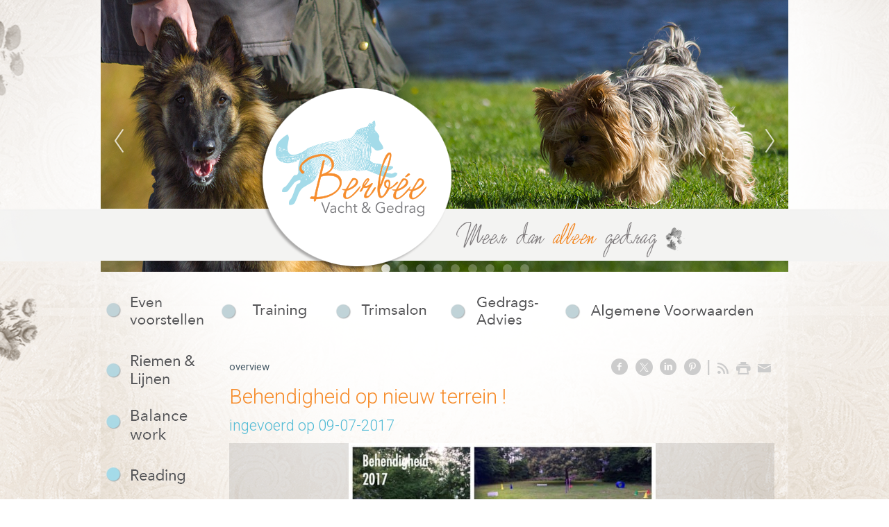

--- FILE ---
content_type: text/html; charset=utf-8
request_url: https://www.berbee.nu/nw-29253-7-3663276/nieuws/behendigheid_op_nieuw_terrein.html
body_size: 15673
content:
<!DOCTYPE html>
<!-- SoftwareCopyright © 2001-2025 by Ziber (www.ziber.nl) -->
<!-- This site courtesy of WEB12 -->



<html xmlns="http://www.w3.org/1999/xhtml" lang="nl-NL" class="no-js">
<head>
    
    <meta name="google-site-verification" content="BRuss4ZuS1cO_IwRoAOsXHtrNGdIRuLOPg7Yo9W9zj4"/>
<meta http-equiv="content-type" content="text/html; charset=UTF-8"/>
<meta name="keywords" content="Alkmaar, hond, hondengedrag, hondentrainer, hondengedragstherapeut, vervolgtrainingen, behendigheid, puppycursussen, sppd, gediplomeerde trainingen, hondenriemen, trimsalon, berbe&#233;, hondentraining, basistraining, gedragsadvies, hondentrimsalon, berbee, hondengedragsadvies"/>
<meta name="generator" content="ZIBER"/>
<meta name="ROBOTS" content="INDEX, FOLLOW, NOODP"/>
    <meta name="viewport" content="width=1140" />
    <meta name="msapplication-config" content="/browserconfig.xml" />
    <title>Behendigheid op nieuw terrein ! - Berbée Hondenvacht en gedrag</title>
    
    <script src="/bundles/site.js?v=4x1SOE2tX5IjtXzwgqit26jzV4Pb17K4hg9XAox0rkw1"></script>
<script src="/bundles/common.js?v=aXb9FDEuOrFVlZ4EpcR02zJkUuIJpJLP5M2kgnyWVtE1"></script>

    <script src="/bundles/validation.js?v=xbqr3YocTRZqxF4psr1-HjlKDU97n8C9YFntuxXW5wo1"></script>

    <style>
    .overlay {
        display: none;
        z-index: 10000;
        border: 15px solid #FFFFFF;
    }
    .overlay .close {
        background-image: url('/Assets/Images/close.png');
        position: absolute;
        right: -30px;
        top: -30px;
        cursor: pointer;
        height: 30px;
        width: 30px;
    }
    .overlay iframe { background-color: transparent; display: block;}
    #fancybox-content {
        border-color: #FFFFFF !important;
    }
</style>
<script>
    var Kzn = Kzn || {};
    
    (function () {
        "use strict";
        
        Kzn.Core = Kzn.Core || {};
        
        Kzn.Core.OwnerId = 29253;

        Kzn.Security = Kzn.Security || {};
        Kzn.Security.SecurityString = '';
        
        Kzn.Core.UrlParts = { 
            'News': 'nieuws',
            'Page': 'pagina',
            'Vacancy': 'vacature',
            'Photo': '',
            'Realestate': '',
            'BussinessRealestate': '',
            'Agenda': '',
            'Download': 'download',
            'Car': '',
            'Product': 'product',
            'Faq': '',
            'Menu': '',
            'Mailinglist': 'nieuwsbrief',
            'Form': '',
            'Company': 'bedrijven',
            'Poll': '',
            'CV' : ''
        };
    })();
</script><script type='text/javascript'>$(document).on('change', '.accept_privacy', function(){ var $this = $(this);var isChecked = $this.is(':checked');var privacyNr = $this.data('privacy-nr');if (isChecked) { $('.for_privacy_' + privacyNr).removeAttr('disabled');}else {$('.for_privacy_' + privacyNr).attr('disabled', 'disabled');};});</script>
    <link href="/bundles/common.css?v=juVM281tdFIxPijEOO68bnc4vk6_8ROSx8WI6sgzI-Q1" rel="stylesheet"/>

    <link rel="stylesheet" href="/styles/29253/13521/combined.css"/>
    
    
    <link rel="alternate" media="only screen and (max-width:640px)" href="https://m.berbee.nu/#!/news/3663276" />
    

    <style type="text/css">
        body {
            background-image: url('/content/29253/sites/dsg/design13521/layer_48762_41b2be5ff52b43f4af55cb579b3a373d.png');background-repeat: repeat;z-index: 0;background-position: center top;background-attachment: fixed;
            z-index: inherit;
        }
        /* Chrome centered background 1px issue */
        @media screen {
            body{ background-position: 49.99999% top !important; }
        }
        #site-wrapper {
            display: block;
            position: relative;
            min-height: 100%;
            height: 100%;
        }
        #section { 
            min-width:785px;margin-top:0px;padding:20px 20px 20px 20px;
        }

        .section-sidebar-wrapper #section{
            margin-bottom: -10000px;
            padding-bottom: 10020px;
        }

        .section-sidebar-wrapper #sideBar {
            margin-bottom: -10000px;
            padding-bottom: 10000px;
        }

        .sidebar-disableable #section {
            width: 785px;
        }        
        .section-wrapper {
            width: 825px;   
            overflow: hidden;
        }
        .sidebar-wrapper {
            width: 0px;
        }
        .section-sidebar-wrapper {
            width: 825px;
            overflow-y: hidden;
        }
        .section-sidebar-wrapper > div {
            float: left;
        }
        #website.sidebar-left .section-sidebar-wrapper  > div {
             float: right;
        }
        
        
        #website {
            position: relative;
            z-index: 10;
            min-height: 100%;
            height: 100%; /* Needed to stick the footer at the bottom */
        }
        .site-width {
            width: 990px;
        }
        #website, #footer-wrapper, #linkbuilding-wrapper, #disclaimer-wrapper, #copyright {
            margin: 0 auto;
        }
        #website-style {
            position: relative;
            background-repeat: no-repeat;z-index: 10;background-position: left top;top: 0px;
            
        }

        
        #website {
        
            min-height: 100%;
            height: auto !important;
            height: 100%;
            margin: 0 auto -30px;
        }
        #footer, #footer-push {
            min-height: 30px;
        }
        
        #footer {
            position: relative; /* For sticky footer */
        }
        #footer #footer-wrapper {
            -webkit-box-sizing: border-box;
            -moz-box-sizing: border-box;
            box-sizing: border-box;
        }
        #disclaimer-wrapper, #linkbuilding-wrapper {
            text-align: left
        }
        .design-layer {
            display: block;
            width: 100%;
            top: 0;
            bottom: 0;
            position: absolute;
        }

        .design-layer.fixed {
            position: fixed;
            top: 0;
            bottom: 0;
            left: 0;
            right: 0;
        }
        
        .video-or-color-wrapper {
            left: 50%;
            -ms-transform: translate(-50%);
            -webkit-transform: translate(-50%);
            transform: translate(-50%);
            overflow: hidden;
        }

        .video-or-color-wrapper iframe {
            position: absolute;
            top: 50%;
            left: 50%;
            -ms-transform: translate(-50%, -50%);
            -webkit-transform: translate(-50%, -50%);
            transform: translate(-50%, -50%);
            width: 100%;
            height: 100%;
        }

        .video-or-color-wrapper .video-or-color-overlay {
            position: absolute;
            top: 0;
            left: 0;
            right: 0;
            bottom: 0;
        }

        .segmentrow.lock.top {
            position: fixed;
            z-index: 1000;
            top: 0;
        }
        
        .segmentrow.lockfullwidth {
            background-color: ;
            background-image: Url("");
            background-position: top center;
            background-repeat:no-repeat;
            left: 0;
            margin: 0 auto;
            right: 0;
            width: 100%;
            position: fixed;
            z-index: 1000;
        }
        
        .segmentrow.lock > div, .segmentrow.lockfullwidth > div {
            margin: 0 auto;
        }

        #website-content .headerfullwidth .pos.variablePosition {
            position: fixed;
            left: 0;
            right: 0;
            width: 100%
        }
        #variableHeader .slick-slide, #variableHeader .singleimage {
            background-size: cover;
            background-repeat: no-repeat;
            background-position: center;
            width: 100%;
        }

        #variableHeader .singleimage {
            display: block;
        }

        .headerfullwidth #variableHeader .singleimage {
            min-width: 990px;
        }

		#cookiewall > div {
			width: 990px;
		}
    </style>
    <style>.segmentrow, .segmentcol-wrapper  { vertical-align: top; font-size: 0; }.pos { display: inline-block;  position: relative;}.segmentcol-wrapper  > div {display: inline-block; vertical-align: top;}.segmentcol-wrapper .segmentcol > div {display:block;}.pos > div { position: relative; }.pos .segment { display: block; }.pos0, .pos0 .segment { width: 990px; height: 408px;}
.pos1, .pos1 .segment { width: 165px; height: 85px;}.pos1 .segment {background-image: url('/content/29253/sites/dsg/design13521/1.png');background-size: 165px 85px;}.pos1:hover .segment {background-image: url('/content/29253/sites/dsg/design13521/1_0.png');background-size: 165px 85px;}
.pos2, .pos2 .segment { width: 165px; height: 85px;}.pos2 .segment {background-image: url('/content/29253/sites/dsg/design13521/2.png');background-size: 165px 85px;}.pos2:hover .segment {background-image: url('/content/29253/sites/dsg/design13521/2_0.png');background-size: 165px 85px;}
.pos3, .pos3 .segment { width: 165px; height: 85px;}.pos3 .segment {background-image: url('/content/29253/sites/dsg/design13521/3.png');background-size: 165px 85px;}.pos3:hover .segment {background-image: url('/content/29253/sites/dsg/design13521/3_0.png');background-size: 165px 85px;}
.pos4, .pos4 .segment { width: 165px; height: 85px;}.pos4 .segment {background-image: url('/content/29253/sites/dsg/design13521/4.png');background-size: 165px 85px;}.pos4:hover .segment {background-image: url('/content/29253/sites/dsg/design13521/4_0.png');background-size: 165px 85px;}
.pos5, .pos5 .segment { width: 327px; height: 85px;}.pos5 .segment {background-image: url('/content/29253/sites/dsg/design13521/5.png');background-size: 327px 85px;}.pos5:hover .segment {background-image: url('/content/29253/sites/dsg/design13521/5_0.png');background-size: 327px 85px;}
.pos6, .pos6 .segment { width: 3px; height: 85px;}.pos6 .segment {background-image: url('/content/29253/sites/dsg/design13521/6.png');background-size: 3px 85px;}.pos6:hover .segment {background-image: url('/content/29253/sites/dsg/design13521/6_0.png');background-size: 3px 85px;}
.pos7, .pos7 .segment { width: 165px; height: 82px;}.pos7 .segment {background-image: url('/content/29253/sites/dsg/design13521/7.png');background-size: 165px 82px;}.pos7:hover .segment {background-image: url('/content/29253/sites/dsg/design13521/7_0.png');background-size: 165px 82px;}
.pos8, .pos8 .segment { width: 165px; height: 76px;}.pos8 .segment {background-image: url('/content/29253/sites/dsg/design13521/8.png');background-size: 165px 76px;}.pos8:hover .segment {background-image: url('/content/29253/sites/dsg/design13521/8_0.png');background-size: 165px 76px;}
.pos9, .pos9 .segment { width: 165px; height: 75px;}.pos9 .segment {background-image: url('/content/29253/sites/dsg/design13521/9.png');background-size: 165px 75px;}.pos9:hover .segment {background-image: url('/content/29253/sites/dsg/design13521/9_0.png');background-size: 165px 75px;}
.pos10, .pos10 .segment { width: 165px; height: 76px;}.pos10 .segment {background-image: url('/content/29253/sites/dsg/design13521/10.png');background-size: 165px 76px;}.pos10:hover .segment {background-image: url('/content/29253/sites/dsg/design13521/10_0.png');background-size: 165px 76px;}
.pos11, .pos11 .segment { width: 165px; height: 78px;}.pos11 .segment {background-image: url('/content/29253/sites/dsg/design13521/11.png');background-size: 165px 78px;}.pos11:hover .segment {background-image: url('/content/29253/sites/dsg/design13521/11_0.png');background-size: 165px 78px;}
.pos12, .pos12 .segment { width: 165px; height: 71px;}.pos12 .segment {background-image: url('/content/29253/sites/dsg/design13521/12.png');background-size: 165px 71px;}.pos12:hover .segment {background-image: url('/content/29253/sites/dsg/design13521/12_0.png');background-size: 165px 71px;}
.pos13, .pos13 .segment { width: 165px; height: 163px;}.pos13 .segment {background-image: url('/content/29253/sites/dsg/design13521/13.png');background-size: 165px 163px;}.pos13:hover .segment {background-image: url('/content/29253/sites/dsg/design13521/13_0.png');background-size: 165px 163px;}
</style>
    
<style>

	.menu
	{
	    display: block;
		position: absolute;
		list-style-type: none;
		padding:0;
		z-index: 10;
	}
	.menu li{
		position: relative;
		background-position: top left;
		background-repeat: no-repeat;
	}
	.menu ul {
		left: 100%;
		top: -0px;
		position: absolute;
	}
	.menu li a {
		display: block;
	}
    .menu li a:hover {
        text-decoration: none !important;
    }
	.menu .subMenuOpener{
	    position: absolute;
	    right: 0;
	    top: 0;
		display:block;
        background: transparent;
		background-repeat:no-repeat;
		background-position:right;
	}
    .menu
    {
        list-style-type: none;
        margin: 0pt;
        border-style: solid;
        border-width: 0px;
        border-color: #F68D2D;
        font-family: 'Open Sans', 'Arial';
        font-size: 14px;
        white-space: nowrap;
    }
    .menu li
    {
        width: auto;
            padding-right: 30px;
        opacity: 1.00;
        background: transparent;
        background-repeat: repeat;
        background-color: rgba(255,255,255,0.85);
        height: 30px;
        text-align: left;
    }
    .menu li + li {
        border-top-width: 1px;
        border-top-style: solid;
        border-top-color: rgba(0,0,0,0.1);
    }
    .menu .subMenuOpener {
        width: 30px;
        height: 30px;
    }
    .menu > li:hover .subMenuOpener, .menu > li:active .subMenuOpener
    {
    }
    .menu > li:hover, .menu > li.active
    {
        opacity: 1;
        background-image: none;
        background-color: #52BBD5;
        height: 30px;
    }
    .menu li .sml
    {
        text-indent: 10px;
        line-height: 30px;
        white-space: nowrap;
        display: block;
        background:transparent;
        color: #F68D2D;
        font-weight: 700;
        font-style: normal;
        text-decoration: none;
        text-transform: none;
    }
    .menu > li:hover > .sml, .menu > li:active > .sml
    {
        color: #346673;
        font-weight: 400;
        font-style: normal;
        text-decoration: none;
        text-transform: none;
    }

</style>
<script type="text/javascript">
    (function () {
        Kzn.Core.addFonts(['Open Sans'])

        $(document).ready(function () {
            $('.dropdownmenu').submenus();
            Kzn.Core.initializeOverlays('.dropdownmenu');
        });
    })();
</script>
    
    <link rel="canonical" href="https://www.berbee.nu/nw-29253-7-3663276/nieuws/behendigheid_op_nieuw_terrein.html"/>
    

<meta property="og:type" content="article" />
<meta property="og:title" content="Behendigheid op nieuw terrein !" />
<meta property="og:description" content=" Behendigheid op nieuwe terrein van de scouting bij het Oosterhout park. Laatste les en mooi parcours kunnen de combinaties al afleggen. De focus ligt op samenwerking, grens van hond respecteren en vooral plezier! De wip blijft voor sommige honden nog beetje spannend (daar hebben we overigens goed &amp;hellip;" />
<meta property="og:url" content="https://www.berbee.nu/nw-29253-7-3663276/nieuws/behendigheid_op_nieuw_terrein.html" />

        <meta property="og:image" content="https://www.berbee.nu/content/29253/news/clnt/3663276_1_org.jpg?width=1600&amp;height=1200" />
        <meta property="og:image:width" content="1600" />
        <meta property="og:image:height" content="1200" />



    <link href="/Scripts/Plugins/fancybox/jquery.fancybox-1.3.4.css" rel="Stylesheet" type="text/css"/><link href="/styles/29253/13521/news.css" rel="Stylesheet" type="text/css"/>
    
    
</head>
<body>
    
    

    <div id="site-wrapper" data-template-id="40">
        <div data-parallax="True" class="design-layer" style="background-image: url(&#39;/content/29253/sites/dsg/design13521/layer_50132_a21069261c55459299d2c4f8e7e60b2a.png&#39;);background-repeat: repeat-y;z-index: 1;background-position: center top;"></div>
            <div data-parallax="False" class="design-layer" style="background-image: url(&#39;/content/29253/sites/dsg/design13521/layer_50133_0520bc195e3d43a383a1b4ee2eca0818.png&#39;);background-repeat: no-repeat;z-index: 2;background-position: center top;"></div>
            <div data-parallax="True" class="design-layer" style="background-image: url(&#39;/content/29253/sites/dsg/design13521/layer_50137_fe48e5cdc46440dba04f6caa160e564c.png&#39;);background-repeat: repeat-y;z-index: 3;background-position: center top;"></div>
            <div data-parallax="True" class="design-layer" style="background-image: url(&#39;/content/29253/sites/dsg/design13521/layer_50138_fa48d9b2d8114ad98b2a9926901c28d0.png&#39;);background-repeat: repeat-y;z-index: 4;background-position: center top;"></div>
            <div data-parallax="True" class="design-layer" style="background-image: url(&#39;/content/29253/sites/dsg/design13521/layer_50139_6f6202bc51cb407097e2589e993b292a.png&#39;);background-repeat: repeat-y;z-index: 5;background-position: center top;"></div>
            <div data-parallax="True" class="design-layer" style="background-image: url(&#39;/content/29253/sites/dsg/design13521/layer_50140_803c57bf6e2248dfbae6862cad54fb18.png&#39;);background-repeat: repeat-y;z-index: 6;background-position: center top;"></div>
            <div data-parallax="True" class="design-layer" style="background-image: url(&#39;/content/29253/sites/dsg/design13521/layer_50142_5137a77e4fda4883b2410deb15e93efa.png&#39;);background-repeat: repeat-y;z-index: 7;background-position: center top;"></div>
            <div data-parallax="True" class="design-layer" style="background-image: url(&#39;/content/29253/sites/dsg/design13521/layer_50143_b97e56e5207e4f67944048735588b332.png&#39;);background-repeat: repeat-y;z-index: 8;background-position: center top;"></div>
            

        <div id="website" class="site-width sidebar-off  ">
            <div id="website-content">
                <div id="website-style">
                    
    <div class="segmentrow"><div data-alt-file="/content/29253/sites/dsg/design13521/0_0.png" class="pos pos0 variablePosition"><div id="variableHeader" style="overflow:hidden;width:990px;height:408px"></div></div></div>
    <div class="segmentrow"><div data-alt-file="/content/29253/sites/dsg/design13521/1_0.png" class="pos pos1"><a href="/pg-29253-7-94949/pagina/dit_is_berbee.html"><span class="segment"></span></a></div><div data-alt-file="/content/29253/sites/dsg/design13521/2_0.png" class="pos pos2"><a href="/pg-29253-7-94950/pagina/training.html"><span class="segment"></span></a></div><div data-alt-file="/content/29253/sites/dsg/design13521/3_0.png" class="pos pos3"><a href="/pg-29253-7-94951/pagina/trimsalon.html"><span class="segment"></span></a></div><div data-alt-file="/content/29253/sites/dsg/design13521/4_0.png" class="pos pos4"><a href="/pg-29253-7-94952/pagina/gedrag.html"><span class="segment"></span></a></div><div data-alt-file="/content/29253/sites/dsg/design13521/5_0.png" class="pos pos5 dropdownmenu smbottom"><span class="segment"></span><ul id="menu_9969" class="menu depth0" style="display:none"><li><a href="/pg-29253-7-94970/pagina/av_trimsalon.html" class="sml">Trimsalon</a></li><li><a href="/pg-29253-7-94971/pagina/av_training.html" class="sml">Training</a></li><li><a href="/pg-29253-7-94975/pagina/av_klacht.html" class="sml">Klachtenprocedure</a></li></ul></div><div data-alt-file="/content/29253/sites/dsg/design13521/6_0.png" class="pos pos6"><span class="segment"></span></div></div>
    <div class="segmentcol-wrapper">
        <div class="segmentcol">
            <div data-alt-file="/content/29253/sites/dsg/design13521/7_0.png" class="pos pos7"><a href="/pg-29253-7-94953/pagina/riemenlijnen.html"><span class="segment"></span></a></div>
            <div data-alt-file="/content/29253/sites/dsg/design13521/8_0.png" class="pos pos8"><a href="/pg-29253-7-94955/pagina/balance_work.html"><span class="segment"></span></a></div>
            <div data-alt-file="/content/29253/sites/dsg/design13521/9_0.png" class="pos pos9 dropdownmenu smright"><a href="/pg-29253-7-94954/pagina/reading.html"><span class="segment"></span></a><ul id="menu_10029" class="menu depth0" style="display:none"><li><a href="/pg-29253-7-94954/pagina/reading.html" class="sml">Reading</a></li><li><a href="/pg-29253-7-95381/pagina/reacties.html" class="sml">Reacties</a></li></ul></div>
            <div data-alt-file="/content/29253/sites/dsg/design13521/10_0.png" class="pos pos10 dropdownmenu smright"><span class="segment"></span><ul id="menu_9968" class="menu depth0" style="display:none"><li><a href="/pg-29253-7-94973/pagina/lijnen_maken.html" class="sml">Speeltjes/ lijnen maken </a></li><li><a href="/pg-29253-7-94974/pagina/hondentaal.html" class="sml">Hondentaal </a></li></ul></div>
            <div data-alt-file="/content/29253/sites/dsg/design13521/11_0.png" class="pos pos11"><a href="/nw-29253-1/nieuws"><span class="segment"></span></a></div>
            <div data-alt-file="/content/29253/sites/dsg/design13521/12_0.png" class="pos pos12"><a href="/pg-29253-7-94991/pagina/shop.html"><span class="segment"></span></a></div>
            <div data-alt-file="/content/29253/sites/dsg/design13521/13_0.png" class="pos pos13"><a href="/pg-29253-7-94992/pagina/agenda.html"><span class="segment"></span></a></div>
            
        </div>
        <div class="section-wrapper">
            <div id="section" class="section">
                
    <div id="news-content" class="news bs-3 nw-section-text " itemscope itemtype="http://schema.org/NewsArticle">
        <link itemprop="mainEntityOfPage" href="/nw-29253-7-3663276/nieuws/behendigheid_op_nieuw_terrein.html"/>
        

    <div class='linksHeading'>
<div class="previousNext" style="text-align:left;"><a href="/nw-29253-1/nieuws/1">overview</a></div>
        <div class="buttons right"><a href="http://www.facebook.com/sharer/sharer.php?u=https%3a%2f%2fwww.berbee.nu%2fnw-29253-7-3663276%2fnieuws%2fbehendigheid_op_nieuw_terrein.html" target="_blank" class="icon-facebook"></a><a href="http://x.com/intent/post?text=Behendigheid+op+nieuw+terrein+!&amp;url=https%3a%2f%2fwww.berbee.nu%2fnw-29253-7-3663276%2fnieuws%2fbehendigheid_op_nieuw_terrein.html" target="_blank" class="icon-twitter"></a><a href="http://www.linkedin.com/shareArticle?mini=true&amp;url=https%3a%2f%2fwww.berbee.nu%2fnw-29253-7-3663276%2fnieuws%2fbehendigheid_op_nieuw_terrein.html" target="_blank" class="icon-linkedin"></a><a href="http://pinterest.com/pin/create/button/?media=https://www.berbee.nu/content/29253/news/clnt/3663276_1_org.jpg&amp;url=https%3a%2f%2fwww.berbee.nu%2fnw-29253-7-3663276%2fnieuws%2fbehendigheid_op_nieuw_terrein.html" target="_blank" class="icon-pinterest"></a><span class="separator"></span><a href="https://www.berbee.nu/feeds/?content=News&amp;method=rss" target="_blank" class="icon-rss"></a><a href="/nw-29253-6-3663276/nieuws/behendigheid_op_nieuw_terrein.html" rel="#overlay" data-pwidth="600" data-pheight="85%" class="icon-print"></a><a href="/News/News/Email/29253/3663276" rel="#overlay" data-pwidth="600" data-pheight="85%" class="icon-mail"></a></div>
        <div class='reset'>
        </div>
    </div>
    <h1 class='bs-1 nw-section-heading2 ' itemprop="headline">Behendigheid op nieuw terrein !</h1>
    <h2 class='bs-2 nw-section-heading3 ' itemprop="alternativeHeadline">ingevoerd op 09-07-2017</h2>
        <div id='largeMediaWrapper' class='bs-8-bg nw-section-photo-bg '>
            <div id='largeMedia' style='width: 785px; height: 442px;'>
                        <a href='/content/29253/news/clnt/3663276_1_org.jpg?width=1600&amp;height=1200&amp;mode=max' target='_blank' title='19866890_1555780504473204_1523286131_o'>
                            <div class="hasImage" style='width: 785px; height: 442px; background-image: url("/content/29253/news/clnt/3663276_1_org.jpg?maxwidth=785&amp;maxheight=442")'>
                                <img src='/content/29253/news/clnt/3663276_1_org.jpg?maxwidth=785&amp;maxheight=442'
                                     alt='19866890_1555780504473204_1523286131_o'
                                     title='19866890_1555780504473204_1523286131_o'
                                     itemprop="image"
                                     class="media image" />
                            </div>
                        </a>
            </div>
        </div>
    <div id='newsDates' class="bs-3 nw-section-publish-date ">
            <p>Published: <span class='date bs-3 nw-section-publish-date ' itemprop="datePublished">09-07-2017</span></p>
    </div>
    <div class='article' itemprop="articleBody">
        <p>Behendigheid op nieuwe terrein van de scouting bij het Oosterhout park. Laatste les en mooi parcours&nbsp;kunnen de combinaties&nbsp;al afleggen. De focus ligt op samenwerking, grens van hond respecteren en vooral plezier! De wip blijft voor sommige honden&nbsp;nog beetje spannend (daar hebben we overigens goed alternatief voor).</p><p>In het najaar wordt de behendigheid vervolgd!</p>
    </div> 
            <div itemprop="author" itemscope itemtype="http://schema.org/Person" style="display: none;">
                <meta itemprop="name" content="Lesly Oudshoorn"/>
            </div>
        <div itemprop="publisher" itemscope itemtype="http://schema.org/Organization" style="display: none;">
            <meta itemprop="name" content="Berb&#233;e Hondenvacht en gedrag" />
            <div itemprop="logo" itemscope itemtype="https://schema.org/ImageObject">
                <meta itemprop="url" content="/content/29253/company/clnt/logo.png" />
            </div>
        </div>
        <div id='newsRelated' class="bs-3 nw-section-part-text ">
        </div>
        <div id='newsTags' class="bs-3 nw-section-part-text ">
        </div>
    <div id='newsReaction' class="bs-3 nw-section-part-text "></div>
        <div id='newsOther' class="bs-3 nw-section-part-text ">

<div class='otherArticles'>
    <h3 class="bs-2 nw-section-part-titles ">More news</h3>
    <div class='hrLight'><hr /></div>
        <div class='other ellipsis'>
            <span class='date'>30-12-2023</span> - <a class="entry-unrelated bs-4 nw-section-part-link " href="/nw-29253-7-4359638/nieuws/tips_voor_een_prettige_jaarafsluiting_voor_jou_en_je_hond.html" title="Tips voor een prettige jaarafsluiting voor jou en je hond">Tips voor een prettige jaarafsluiting voor jou en je hond</a>
        </div>
        <div class='other ellipsis'>
            <span class='date'>17-12-2023</span> - <a class="entry-unrelated bs-4 nw-section-part-link " href="/nw-29253-7-4352746/nieuws/hoe_kun_je_jouw_hond_het_beste_begeleiden_tijdens_knallen_en_vuurwerk.html" title="Hoe kun je jouw hond het beste begeleiden tijdens knallen en vuurwerk?">Hoe kun je jouw hond het beste begeleiden tijdens knallen en vuurwerk?</a>
        </div>
        <div class='other ellipsis'>
            <span class='date'>07-07-2023</span> - <a class="entry-unrelated bs-4 nw-section-part-link " href="/nw-29253-7-4267080/nieuws/pfff_het_wordt_weer_warm_deze_blog_gaat_over_wat_je_beter_wel_en_niet_kunt_doen_met_en_voor_je_hond_op_warme_zomerdagen.html" title="Pfff het wordt weer warm... Deze blog gaat over wat je beter wel en niet kunt doen met en voor je hond op warme zomerdagen.">Pfff het wordt weer warm... Deze blog gaat over wat je beter wel en niet kunt doen met en voor je hond op warme zomerdagen.</a>
        </div>
        <div class='other ellipsis'>
            <span class='date'>01-11-2022</span> - <a class="entry-unrelated bs-4 nw-section-part-link " href="/nw-29253-7-4123494/nieuws/brrr_het_wordt_regenachtig_en_koud__handige_tips_voor_een_goede_vachtverzorging_van_jouw_hond_in_najaar_en_winter.html" title="Brrr.. Het wordt regenachtig en koud ! Handige tips voor een goede vachtverzorging van jouw hond in najaar en winter ">Brrr.. Het wordt regenachtig en koud ! Handige tips voor een goede vachtverzorging van jouw hond in najaar en winter </a>
        </div>
        <div class='other ellipsis'>
            <span class='date'>25-04-2019</span> - <a class="entry-unrelated bs-4 nw-section-part-link " href="/nw-29253-7-3718567/nieuws/start_nieuwe_groepstraining_balance_work.html" title="Start nieuwe groepstraining Balance work">Start nieuwe groepstraining Balance work</a>
        </div>
        <div class='other ellipsis'>
            <span class='date'>24-02-2019</span> - <a class="entry-unrelated bs-4 nw-section-part-link " href="/nw-29253-7-3711570/nieuws/nieuw_balance_work_voor_honden.html" title="Nieuw: Balance work voor honden">Nieuw: Balance work voor honden</a>
        </div>
        <div class='other ellipsis'>
            <span class='date'>24-02-2019</span> - <a class="entry-unrelated bs-4 nw-section-part-link " href="/nw-29253-7-3711568/nieuws/gediplomeerd_hondengedragstherapeut_en_puppycoach.html" title="Gediplomeerd hondengedragstherapeut en puppycoach">Gediplomeerd hondengedragstherapeut en puppycoach</a>
        </div>
        <div class='other ellipsis'>
            <span class='date'>27-12-2018</span> - <a class="entry-unrelated bs-4 nw-section-part-link " href="/nw-29253-7-3706556/nieuws/tips_voor_jouw_hond_tijdens_vuurwerk.html" title="Tips voor jouw hond tijdens vuurwerk">Tips voor jouw hond tijdens vuurwerk</a>
        </div>
        <div class='other ellipsis'>
            <span class='date'>18-02-2018</span> - <a class="entry-unrelated bs-4 nw-section-part-link " href="/nw-29253-7-3682182/nieuws/nieuwe_agenda_2018.html" title="Nieuwe agenda 2018 !">Nieuwe agenda 2018 !</a>
        </div>
        <div class='other ellipsis'>
            <span class='date'>29-01-2018</span> - <a class="entry-unrelated bs-4 nw-section-part-link " href="/nw-29253-7-3680520/nieuws/nieuw_ozontherapie_voor_gezonde_vacht_en_huid.html" title="Nieuw: Ozontherapie voor gezonde vacht en huid">Nieuw: Ozontherapie voor gezonde vacht en huid</a>
        </div>
        <div class='other ellipsis'>
            <span class='date'>24-07-2017</span> - <a class="entry-unrelated bs-4 nw-section-part-link " href="/nw-29253-7-3664521/nieuws/nieuwe_agenda_najaar_2017.html" title="Nieuwe agenda najaar 2017">Nieuwe agenda najaar 2017</a>
        </div>
        <div class='other ellipsis'>
            <span class='date'>09-07-2017</span> - <a class="entry-unrelated bs-4 nw-section-part-link " href="/nw-29253-7-3663275/nieuws/level_3_healing_touch_for_animals_behaald.html" title="Level 3 Healing touch for animals behaald !">Level 3 Healing touch for animals behaald !</a>
        </div>
        <div class='other ellipsis'>
            <span class='date'>06-04-2017</span> - <a class="entry-unrelated bs-4 nw-section-part-link " href="/nw-29253-7-3654329/nieuws/puppytraining_kleuterschool_voor_honden.html" title="Puppytraining: kleuterschool voor honden !">Puppytraining: kleuterschool voor honden !</a>
        </div>
        <div class='other ellipsis'>
            <span class='date'>27-12-2016</span> - <a class="entry-unrelated bs-4 nw-section-part-link " href="/nw-29253-7-3642378/nieuws/vuurwerk_en_hoe_uw_hond_te_ondersteunen.html" title="Vuurwerk en hoe uw hond te ondersteunen ?">Vuurwerk en hoe uw hond te ondersteunen ?</a>
        </div>
        <div class='other ellipsis'>
            <span class='date'>05-04-2016</span> - <a class="entry-unrelated bs-4 nw-section-part-link " href="/nw-29253-7-3617927/nieuws/start_nieuwe_trainingen__nog_enkele_plaatsen_vrij.html" title="Start nieuwe trainingen ! Nog enkele plaatsen vrij...">Start nieuwe trainingen ! Nog enkele plaatsen vrij...</a>
        </div>
        <div class='other ellipsis'>
            <span class='date'>02-02-2016</span> - <a class="entry-unrelated bs-4 nw-section-part-link " href="/nw-29253-7-3610551/nieuws/impressie_workshop_creatief_met_hondenlijnen_en_speeltjes.html" title="Impressie workshop &quot;creatief met hondenlijnen en speeltjes&quot;">Impressie workshop &quot;creatief met hondenlijnen en speeltjes&quot;</a>
        </div>
        <div class='other ellipsis'>
            <span class='date'>24-11-2015</span> - <a class="entry-unrelated bs-4 nw-section-part-link " href="/nw-29253-7-3602066/nieuws/nieuw___workshop_hondentaal.html" title="Nieuw !  Workshop Hondentaal">Nieuw !  Workshop Hondentaal</a>
        </div>
        <div class='other ellipsis'>
            <span class='date'>19-11-2015</span> - <a class="entry-unrelated bs-4 nw-section-part-link " href="/nw-29253-7-3601695/nieuws/samenwerking_met_prins_petfoods.html" title="Samenwerking met Prins Petfoods">Samenwerking met Prins Petfoods</a>
        </div>
        <div class='other ellipsis'>
            <span class='date'>22-10-2015</span> - <a class="entry-unrelated bs-4 nw-section-part-link " href="/nw-29253-7-3598983/nieuws/winnaar_fotowedstrijd_herfst.html" title="Winnaar fotowedstrijd Herfst ">Winnaar fotowedstrijd Herfst </a>
        </div>
        <div class='other ellipsis'>
            <span class='date'>08-10-2015</span> - <a class="entry-unrelated bs-4 nw-section-part-link " href="/nw-29253-7-3597619/nieuws/nieuwe_ontwerpen_lijnen_en_riemen_in_onze_shop.html" title="Nieuwe ontwerpen lijnen en riemen in onze shop !">Nieuwe ontwerpen lijnen en riemen in onze shop !</a>
        </div>
        <div class='other ellipsis'>
            <span class='date'>12-09-2015</span> - <a class="entry-unrelated bs-4 nw-section-part-link " href="/nw-29253-7-3595025/nieuws/impressie_puppyklas.html" title="Impressie puppyklas">Impressie puppyklas</a>
        </div>
</div>        </div>
<script type="text/javascript">try { Stats.track(29253,{"ids" : [3663276],"displayed" : "false","printed" : "false","clicked" : "true","emailed" : "false","reacted" : "false","type" : "news"}); } catch(e) { }</script>
    </div>

            </div>
        </div>
    </div>

    
    
                </div>
                <div id="footer-push"></div>
            </div>
            
        </div>

        

<div id="footer" class="section  " style="background-image: url(&#39;/content/29253/sites/dsg/design13521/layer_48761cf1db67bcce643f6949db0d30886d1f9.png&#39;);background-repeat: no-repeat;z-index: 11;background-position: center top;margin-top: 0px;">
<div id="footer-wrapper"><div id="footer-content" class="section site-width" style="margin:0pt auto;padding:20px 20px 20px 20px"><table class="section page-layout "><tr><td width='25%' style='padding-right:18px;'><h3>Neem contact op</h3><hr><p><div class="cw_reaction" id="reaction_1" data-posturl='/createsite/basis/reactiepop.asp?b_id=29253&sourceB_id=29253&type=base&ajaxrequest=true'  ><form name="rfForm_1" id="rfForm_1" method="post"><input type="text" name="name1" class="required section-s rffield input" value="" placeholder="Naam" /><input type='text' name="name2" size='50' value=''/><input type="email" name="email1" class="required section-s rffield input email" value="" placeholder="E-mail"/><input type="text" name="field1" class="section-s rffield input" value="" placeholder="Straat + huisnummer"/><input type="text" name="field2" class="section-s rffield input" value="" placeholder="Postcode"/><input type="text" name="field3" class="section-s rffield input" value="" placeholder="Woonplaats"/><input type="text" name="field4" class="section-s rffield input" value="" placeholder="Telefoon"/><textarea name="react" class="required section-s rffield input" placeholder="Reactie"></textarea><div class='privacy-wrapper input-like' ><input type='checkbox' value='1' class='accept_privacy' autocomplete='off' data-privacy-nr='0' id='accept_privacy_0' name='accept_privacy_0' ><label for='accept_privacy_0' class='checkbox-label'>Ik geef toestemming dat <b>Berbée Hondenvacht en gedrag</b> mijn gegevens verwerkt.</label><input type='hidden' name='privacynr' value='0'></div><input type='submit' class='sendform section-s button-component for_privacy_0' disabled='disabled' value='Verstuur'></form></div></p></td><td width='25%' style='padding-left:7px; padding-right:13px;'><h3>Locatie</h3><hr><p><div id="googlemaps_1" style='width: 100%; height: 160px;' class="googlemaps"  data-address='Klein Nieuwland 4 (zijde Kwerenpad)+1811 DA  ,+Alkmaar,+Nederland' data-lat='52.6276026113471' data-lng='4.74958765767212'></div><a href='http://maps.google.nl/maps?q=52.6276026113471,4.74958765767212(Klein+Nieuwland+4+zijde+Kwerenpad%2C1811+DA++%2CAlkmaar%2CNL)' target='_blank' title='Routeplanner'>Routeplanner</a></p><p>&nbsp;</p><p><b>Berbée Hondenvacht en gedrag</b></p><p>Klein Nieuwland 4 (zijde Kwerenpad)</p><p>1811 DA Alkmaar</p><p>&nbsp;</p><p>Tel.: 072-5280775</p><p>Geopend op afspraak</p><p><a href="mailto:marja@berbee.nu"  title='marja@berbee.nu'>marja@berbee.nu</a></p></td><td width='25%' style='padding-left:12px; padding-right:7px;'><h3>Nieuwsbrief</h3><hr><p></p></td><td width='25%' style='padding-left:18px;'><h3>Social media</h3><hr><p><span class="social_media_h"><a onclick="Kzn.Analytics.pushOp(['social', 'Facebook', 'page','https://www.facebook.com/Berbeevachtengedrag'])"  href='https://www.facebook.com/Berbeevachtengedrag' target='_blank'><img src='/content/29253/kzn/dsg/design13521/facebookLinkImage.png' alt='Facebook' title='Facebook'></a><a onclick="Kzn.Analytics.pushOp(['social', 'Twitter', 'page','https://www.youtube.com/channel/UCzhG9W1RdtP-SI8DLzhP9UA'])"  href='https://www.youtube.com/channel/UCzhG9W1RdtP-SI8DLzhP9UA' target='_blank'><img src='/content/29253/kzn/dsg/design13521/twitterLinkImage.png' alt='Twitter' title='Twitter'></a><a onclick="Kzn.Analytics.pushOp(['social', 'Linkedin', 'page','https://nl.linkedin.com/pub/marja-berbee/1b/8a6/345'])"  href='https://nl.linkedin.com/pub/marja-berbee/1b/8a6/345' target='_blank'><img src='/content/29253/kzn/dsg/design13521/linkedInLinkImage.png' alt='LinkedIn' title='LinkedIn'></a></span></p></td></tr></table></div></div>
    <!--Donut#[base64]#-->
<div id="disclaimer-wrapper">
    <div id="disclaimer-content" class="site-width" style="padding-left: 20px;  padding-right: 20px;">Copyright 2025 - Berb&#233;e Hondenvacht en gedrag</div>
</div>
<div id="linkbuilding-wrapper">
    <div id="linkbuilding-content" class="site-width" style="padding-left: 20px; padding-right: 20px;">
        <a href="https://gnap.ziber.eu" target="_blank" rel="nofollow">Inloggen</a>
        
        
            | <a target="_blank" href="https://www.zibersites.nl/webbly">Ziber Website</a>
        
                | Design by Loud Graphic Design &amp; Photography
            
    </div>
</div><!--EndDonut-->
</div>
    </div>
	
    
    <div class="overlay" id="overlay">
        <div id="overlayWrapper" class="overlayWrapper section"></div>
    </div>
    
    
    

<script type="text/javascript" src="/video/player7/jwplayer.js"></script>
   
<script type="text/javascript" src="/Scripts/News.js"></script>


    <script>
Kzn.FlashHeader.init('/FlashHeader/Images/29253/5947?width=990&height=408', 'fade', 3, true);</script>

    <script type="text/javascript">
        (function () {
            var startTop = $(window).scrollTop();
            window.scrollTo(0, 0);
            
            Kzn.Core.addFonts(['Roboto','']);

            function resizeLayers() {
                setTimeout(function () {
                    var $layers = $('.design-layer'),
                        $website = $('#website'),
                    siteHeight = $website.outerHeight();

                    $layers.css('height', siteHeight);
                }, 0);
            }
            //we could resize all the layers every x milliseconds, but that puts a lot of strain on the browser.
            $(window).load(function() {
                resizeLayers();
                fixFooterPush();
            });
            
            $(window).resize(resizeLayers);

            function fixFooterPush() {
                var footerHeight = $('#footer').outerHeight();
                var offset = $('#website-style').offset().top; //include the top margin if given

                $('#footer-push').css('height', footerHeight + offset);
                $('#website').css('margin-bottom', footerHeight * -1);
			}

            //sticky footer fix
            //we don't know the footer height up front, so fix it if it is loaded
            $(document).ready(function () {
                resizeLayers();
				fixFooterPush();

	            setPaddingForCookieWall();

                if (window.location.hash.length > 0) {
                    scrollTo(window.location.hash.replace('!', ''));
                } else {
                    window.scrollTo(0, startTop);
                };
                $('a[href^="#"]').on('click', function (e) {
                    if (!$(this).hasClass('noscroll')) {
                        e.preventDefault();
                        scrollTo(this.hash.replace('!', ''));
                    }
                });
			});

			function setPaddingForCookieWall() {
				var hasSideBar = false;

				if (hasSideBar) {
					if ($(".sidebar-left").length > 0) {
						$("#cookiewall .cookiewall-wrapper").css("padding-left", 20 + "px");
						$("#cookiewall .cookiewall-wrapper").css("padding-right", 20 + "px");
					} else {
						$("#cookiewall .cookiewall-wrapper").css("padding-left", 20 + "px");
						$("#cookiewall .cookiewall-wrapper").css("padding-right", 20 + "px");
					}

				}
			}

            var scrollTo = function (hash) {
                if (/^#[^&\?=]+$/.exec(hash)) {
                    var $target = $(hash);
                    if (!$target[0]) {
                        $target = $('a[name=' + hash.replace('#', '') + ']');
                    }
                    if ($target[0]) {
                        var lockedButtonRow = $(".segmentrow.lockfullwidth, .segmentrow.lock");
                        var topOffset = $target.offset().top;

                        if (lockedButtonRow.length) {
                            topOffset -= lockedButtonRow.outerHeight();
                        }
                        
                        $('html, body').stop().animate({
                            'scrollTop': topOffset
                        }, 1200, 'easeOutCubic', function () {
                            window.location.hash = hash.replace('#', '#!');
                        });
                    }
                }
            };

            $(window).on('hashchange', function () {
                scrollTo(window.location.hash.replace('!', ''));
			});

            var $fixedfw = [];
            var $fixed = [];
            if ($(".segmentrow.top").length==0) {
                $fixedfw = $(".segmentrow.lockfullwidth");
                $fixed = $(".segmentrow.lock");
            }

            var $header = $(".headerfullwidth .variablePosition");
            var $layers = $('.design-layer[data-parallax=True]');
            var isMob = isMobile();
            if (($layers.length && !isMob) || $fixedfw.length || $fixed.length || $header.length) {
                var htop = $header.length ? $header.offset().top : 0;
                var fwtop = $fixedfw.length ? $fixedfw.offset().top : 0;
                var top = $fixed.length ? $fixed.offset().top : 0;
                var $window = $(window);
                $window.scroll(function (e) {
                    var scrollTop = $window.scrollTop();
                    if ($fixedfw.length) {
                        var newTop = fwtop - scrollTop;
                        
                        if (newTop < 0) {
                            newTop = 0;
                        };
                        $fixedfw.css('top', newTop);
                    }
                    if ($fixed.length) {
                        var pos = top - scrollTop;
                        if (pos <= 0) {
                            if (!$fixed.hasClass("top")) {
                                $fixed.addClass("top");
                                $('.lockpseudo').show();
                            }
                        } else {
                            if ($fixed.hasClass("top")) {
                                $fixed.removeClass("top");
                                $('.lockpseudo').hide();
                            }
                        }
                    }
                    if ($header.length) {
                        var newhTop = htop - scrollTop;
                        $header.css('top', newhTop);
                    };
                    // Do not recalculate parallax elements if the client is mobile
                    if ($layers.length && !isMob) {
                        var j = $layers.length;

                        $layers.each(function(i, item) {
                            var $bgobj = $(item),
                                speed = j--,
                                yPos = -(scrollTop / speed);

                            $bgobj.css({
                                '-webkit-transform': 'translateY( ' + yPos + 'px)',
                                '-moz-transform': 'translateY( ' + yPos + 'px)',
                                'transform': 'translateY( ' + yPos + 'px)'
                            });
                        });
                    };
                });
            }
        })();
    </script>

    <script src='https://www.google.com/recaptcha/api.js?render=6LdwGYAUAAAAAG-lk_Hz0Q2Q89eideWzhvcO7BVd'></script><script type='text/javascript'>$(document).ready(function(){$('.cw_reaction form').each(function() { var $form = $(this);Kzn.Core.addRecaptcha($form.attr('id'), 'reaction_frm');$form.validate({rules : {'react' : {required: true},'name1' : {required : true, maxlength: '50'},'email1' : {required: true, email: true}},errorPlacement: $.noop});var $reaction = $form.parents('.cw_reaction');$reaction.css('overflow', 'hidden');$reaction.css('min-height', $reaction.outerHeight());$form.submit(function(e){e.preventDefault();if ($form.valid() && !$form.hasClass('lock')){$form.addClass('lock');/* track the event to GA */Kzn.Analytics.pushOp(['event', 'Formulier', 'Ingevuld', 'Basis reactie', 0]);$.post($reaction.data('posturl'),$form.serialize()).success(function(result){$reaction.html(result);}).error(function(){$('.rffield', $reaction).addClass('error');$form.removeClass('lock');})}});});});</script>
    
<script type="text/javascript">

                
        (function () {
            $.getScript(document.location.protocol + '//' + document.location.host + '/zaTracker/za.js', function (script) {
                try {
                    ZiberTracker.getTracker(document.location.protocol + '//' + document.location.host + '/zaTracker/track').trackPageView();
                } catch (e) {
                    if (typeof (console) !== 'undefined') {
                        console.error(e);
                    }
                }
            });
        })();
                
</script>




    
    <script src="/Scripts/Plugins/fancybox/jquery.fancybox-1.3.4.js" type="text/javascript"></script>
    <script>
    (function() {
        $.fn.photoStyle.defaults.type = 'fancybox';
        $.fn.photoStyle.defaults.useAnimation = true;
        $.fn.photoStyle.defaults.showOverlay = true;
        $.fn.photoStyle.defaults.overlayColor = '#333333';
        $.fn.photoStyle.defaults.overlayOpacity= '0.5';
        $.fn.photoStyle.defaults.padding= '15';
        $.fn.photoStyle.defaults.paddingColor= '#FFFFFF';
        $.fn.photoStyle.defaults.useGalleryIfAvailable = true;
        
        //setup jquery tools overlay
        if ($.tools.overlay) {
            $.tools.overlay.conf.mask = {
                color: $.fn.photoStyle.defaults.overlayColor,
                loadSpeed: 200,
                opacity: $.fn.photoStyle.defaults.overlayOpacity
            };
        }
    })();

    $(document).ready(function() {
        Kzn.Core.initializeOverlays('body');
    });
</script>

</body>
</html>


--- FILE ---
content_type: text/html; charset=utf-8
request_url: https://www.berbee.nu/FlashHeader/Images/29253/5947?width=990&height=408
body_size: 523
content:
<div style="position:relative;width:100%;height:408px"><a href="/pg-29253-7-93220/pagina/welkom.html" style="background-image:url('/content/29253/sites/dsg/design13521/flashheaders/5947_74f2449cdee4450f9f70ba2dcb2f48a7.png');height:408px"></a><a href="/pg-29253-7-93220/pagina/welkom.html" style="background-image:url('/content/29253/sites/dsg/design13521/flashheaders/5947_7d678648b80545f8b3655574b381e3d4.png');height:408px"></a><a href="/pg-29253-7-93220/pagina/welkom.html" style="background-image:url('/content/29253/sites/dsg/design13521/flashheaders/5947_2c883ae3e986464e9d6068fe3faa56fc.png');height:408px"></a><a href="/pg-29253-7-93220/pagina/welkom.html" style="background-image:url('/content/29253/sites/dsg/design13521/flashheaders/5947_d3c3727db252487fadbf811150b3f73b.png');height:408px"></a><a href="/pg-29253-7-93220/pagina/welkom.html" style="background-image:url('/content/29253/sites/dsg/design13521/flashheaders/5947_df1237dc4a784ae78603c87c07c0e3f4.png');height:408px"></a><a href="/pg-29253-7-93220/pagina/welkom.html" style="background-image:url('/content/29253/sites/dsg/design13521/flashheaders/5947_cf04d16a5aa74afe82f4186dfbb9de11.png');height:408px"></a><a href="/pg-29253-7-93220/pagina/welkom.html" style="background-image:url('/content/29253/sites/dsg/design13521/flashheaders/5947_051caffd54bb408a9155733a51ae53dd.png');height:408px"></a><a href="/pg-29253-7-93220/pagina/welkom.html" style="background-image:url('/content/29253/sites/dsg/design13521/flashheaders/5947_06e977db1c1a4bfe8fbe88e18fcf6da6.png');height:408px"></a><a href="/pg-29253-7-93220/pagina/welkom.html" style="background-image:url('/content/29253/sites/dsg/design13521/flashheaders/5947_f450f4681f774e1ea580c70d40733be7.png');height:408px"></a><a href="/pg-29253-7-93220/pagina/welkom.html" style="background-image:url('/content/29253/sites/dsg/design13521/flashheaders/5947_dd74e177d3dd4bec8fd7ea0142054a1b.png');height:408px"></a></div>

--- FILE ---
content_type: text/html; charset=utf-8
request_url: https://www.google.com/recaptcha/api2/anchor?ar=1&k=6LdwGYAUAAAAAG-lk_Hz0Q2Q89eideWzhvcO7BVd&co=aHR0cHM6Ly93d3cuYmVyYmVlLm51OjQ0Mw..&hl=en&v=TkacYOdEJbdB_JjX802TMer9&size=invisible&anchor-ms=20000&execute-ms=15000&cb=vqrval5qy19l
body_size: 45318
content:
<!DOCTYPE HTML><html dir="ltr" lang="en"><head><meta http-equiv="Content-Type" content="text/html; charset=UTF-8">
<meta http-equiv="X-UA-Compatible" content="IE=edge">
<title>reCAPTCHA</title>
<style type="text/css">
/* cyrillic-ext */
@font-face {
  font-family: 'Roboto';
  font-style: normal;
  font-weight: 400;
  src: url(//fonts.gstatic.com/s/roboto/v18/KFOmCnqEu92Fr1Mu72xKKTU1Kvnz.woff2) format('woff2');
  unicode-range: U+0460-052F, U+1C80-1C8A, U+20B4, U+2DE0-2DFF, U+A640-A69F, U+FE2E-FE2F;
}
/* cyrillic */
@font-face {
  font-family: 'Roboto';
  font-style: normal;
  font-weight: 400;
  src: url(//fonts.gstatic.com/s/roboto/v18/KFOmCnqEu92Fr1Mu5mxKKTU1Kvnz.woff2) format('woff2');
  unicode-range: U+0301, U+0400-045F, U+0490-0491, U+04B0-04B1, U+2116;
}
/* greek-ext */
@font-face {
  font-family: 'Roboto';
  font-style: normal;
  font-weight: 400;
  src: url(//fonts.gstatic.com/s/roboto/v18/KFOmCnqEu92Fr1Mu7mxKKTU1Kvnz.woff2) format('woff2');
  unicode-range: U+1F00-1FFF;
}
/* greek */
@font-face {
  font-family: 'Roboto';
  font-style: normal;
  font-weight: 400;
  src: url(//fonts.gstatic.com/s/roboto/v18/KFOmCnqEu92Fr1Mu4WxKKTU1Kvnz.woff2) format('woff2');
  unicode-range: U+0370-0377, U+037A-037F, U+0384-038A, U+038C, U+038E-03A1, U+03A3-03FF;
}
/* vietnamese */
@font-face {
  font-family: 'Roboto';
  font-style: normal;
  font-weight: 400;
  src: url(//fonts.gstatic.com/s/roboto/v18/KFOmCnqEu92Fr1Mu7WxKKTU1Kvnz.woff2) format('woff2');
  unicode-range: U+0102-0103, U+0110-0111, U+0128-0129, U+0168-0169, U+01A0-01A1, U+01AF-01B0, U+0300-0301, U+0303-0304, U+0308-0309, U+0323, U+0329, U+1EA0-1EF9, U+20AB;
}
/* latin-ext */
@font-face {
  font-family: 'Roboto';
  font-style: normal;
  font-weight: 400;
  src: url(//fonts.gstatic.com/s/roboto/v18/KFOmCnqEu92Fr1Mu7GxKKTU1Kvnz.woff2) format('woff2');
  unicode-range: U+0100-02BA, U+02BD-02C5, U+02C7-02CC, U+02CE-02D7, U+02DD-02FF, U+0304, U+0308, U+0329, U+1D00-1DBF, U+1E00-1E9F, U+1EF2-1EFF, U+2020, U+20A0-20AB, U+20AD-20C0, U+2113, U+2C60-2C7F, U+A720-A7FF;
}
/* latin */
@font-face {
  font-family: 'Roboto';
  font-style: normal;
  font-weight: 400;
  src: url(//fonts.gstatic.com/s/roboto/v18/KFOmCnqEu92Fr1Mu4mxKKTU1Kg.woff2) format('woff2');
  unicode-range: U+0000-00FF, U+0131, U+0152-0153, U+02BB-02BC, U+02C6, U+02DA, U+02DC, U+0304, U+0308, U+0329, U+2000-206F, U+20AC, U+2122, U+2191, U+2193, U+2212, U+2215, U+FEFF, U+FFFD;
}
/* cyrillic-ext */
@font-face {
  font-family: 'Roboto';
  font-style: normal;
  font-weight: 500;
  src: url(//fonts.gstatic.com/s/roboto/v18/KFOlCnqEu92Fr1MmEU9fCRc4AMP6lbBP.woff2) format('woff2');
  unicode-range: U+0460-052F, U+1C80-1C8A, U+20B4, U+2DE0-2DFF, U+A640-A69F, U+FE2E-FE2F;
}
/* cyrillic */
@font-face {
  font-family: 'Roboto';
  font-style: normal;
  font-weight: 500;
  src: url(//fonts.gstatic.com/s/roboto/v18/KFOlCnqEu92Fr1MmEU9fABc4AMP6lbBP.woff2) format('woff2');
  unicode-range: U+0301, U+0400-045F, U+0490-0491, U+04B0-04B1, U+2116;
}
/* greek-ext */
@font-face {
  font-family: 'Roboto';
  font-style: normal;
  font-weight: 500;
  src: url(//fonts.gstatic.com/s/roboto/v18/KFOlCnqEu92Fr1MmEU9fCBc4AMP6lbBP.woff2) format('woff2');
  unicode-range: U+1F00-1FFF;
}
/* greek */
@font-face {
  font-family: 'Roboto';
  font-style: normal;
  font-weight: 500;
  src: url(//fonts.gstatic.com/s/roboto/v18/KFOlCnqEu92Fr1MmEU9fBxc4AMP6lbBP.woff2) format('woff2');
  unicode-range: U+0370-0377, U+037A-037F, U+0384-038A, U+038C, U+038E-03A1, U+03A3-03FF;
}
/* vietnamese */
@font-face {
  font-family: 'Roboto';
  font-style: normal;
  font-weight: 500;
  src: url(//fonts.gstatic.com/s/roboto/v18/KFOlCnqEu92Fr1MmEU9fCxc4AMP6lbBP.woff2) format('woff2');
  unicode-range: U+0102-0103, U+0110-0111, U+0128-0129, U+0168-0169, U+01A0-01A1, U+01AF-01B0, U+0300-0301, U+0303-0304, U+0308-0309, U+0323, U+0329, U+1EA0-1EF9, U+20AB;
}
/* latin-ext */
@font-face {
  font-family: 'Roboto';
  font-style: normal;
  font-weight: 500;
  src: url(//fonts.gstatic.com/s/roboto/v18/KFOlCnqEu92Fr1MmEU9fChc4AMP6lbBP.woff2) format('woff2');
  unicode-range: U+0100-02BA, U+02BD-02C5, U+02C7-02CC, U+02CE-02D7, U+02DD-02FF, U+0304, U+0308, U+0329, U+1D00-1DBF, U+1E00-1E9F, U+1EF2-1EFF, U+2020, U+20A0-20AB, U+20AD-20C0, U+2113, U+2C60-2C7F, U+A720-A7FF;
}
/* latin */
@font-face {
  font-family: 'Roboto';
  font-style: normal;
  font-weight: 500;
  src: url(//fonts.gstatic.com/s/roboto/v18/KFOlCnqEu92Fr1MmEU9fBBc4AMP6lQ.woff2) format('woff2');
  unicode-range: U+0000-00FF, U+0131, U+0152-0153, U+02BB-02BC, U+02C6, U+02DA, U+02DC, U+0304, U+0308, U+0329, U+2000-206F, U+20AC, U+2122, U+2191, U+2193, U+2212, U+2215, U+FEFF, U+FFFD;
}
/* cyrillic-ext */
@font-face {
  font-family: 'Roboto';
  font-style: normal;
  font-weight: 900;
  src: url(//fonts.gstatic.com/s/roboto/v18/KFOlCnqEu92Fr1MmYUtfCRc4AMP6lbBP.woff2) format('woff2');
  unicode-range: U+0460-052F, U+1C80-1C8A, U+20B4, U+2DE0-2DFF, U+A640-A69F, U+FE2E-FE2F;
}
/* cyrillic */
@font-face {
  font-family: 'Roboto';
  font-style: normal;
  font-weight: 900;
  src: url(//fonts.gstatic.com/s/roboto/v18/KFOlCnqEu92Fr1MmYUtfABc4AMP6lbBP.woff2) format('woff2');
  unicode-range: U+0301, U+0400-045F, U+0490-0491, U+04B0-04B1, U+2116;
}
/* greek-ext */
@font-face {
  font-family: 'Roboto';
  font-style: normal;
  font-weight: 900;
  src: url(//fonts.gstatic.com/s/roboto/v18/KFOlCnqEu92Fr1MmYUtfCBc4AMP6lbBP.woff2) format('woff2');
  unicode-range: U+1F00-1FFF;
}
/* greek */
@font-face {
  font-family: 'Roboto';
  font-style: normal;
  font-weight: 900;
  src: url(//fonts.gstatic.com/s/roboto/v18/KFOlCnqEu92Fr1MmYUtfBxc4AMP6lbBP.woff2) format('woff2');
  unicode-range: U+0370-0377, U+037A-037F, U+0384-038A, U+038C, U+038E-03A1, U+03A3-03FF;
}
/* vietnamese */
@font-face {
  font-family: 'Roboto';
  font-style: normal;
  font-weight: 900;
  src: url(//fonts.gstatic.com/s/roboto/v18/KFOlCnqEu92Fr1MmYUtfCxc4AMP6lbBP.woff2) format('woff2');
  unicode-range: U+0102-0103, U+0110-0111, U+0128-0129, U+0168-0169, U+01A0-01A1, U+01AF-01B0, U+0300-0301, U+0303-0304, U+0308-0309, U+0323, U+0329, U+1EA0-1EF9, U+20AB;
}
/* latin-ext */
@font-face {
  font-family: 'Roboto';
  font-style: normal;
  font-weight: 900;
  src: url(//fonts.gstatic.com/s/roboto/v18/KFOlCnqEu92Fr1MmYUtfChc4AMP6lbBP.woff2) format('woff2');
  unicode-range: U+0100-02BA, U+02BD-02C5, U+02C7-02CC, U+02CE-02D7, U+02DD-02FF, U+0304, U+0308, U+0329, U+1D00-1DBF, U+1E00-1E9F, U+1EF2-1EFF, U+2020, U+20A0-20AB, U+20AD-20C0, U+2113, U+2C60-2C7F, U+A720-A7FF;
}
/* latin */
@font-face {
  font-family: 'Roboto';
  font-style: normal;
  font-weight: 900;
  src: url(//fonts.gstatic.com/s/roboto/v18/KFOlCnqEu92Fr1MmYUtfBBc4AMP6lQ.woff2) format('woff2');
  unicode-range: U+0000-00FF, U+0131, U+0152-0153, U+02BB-02BC, U+02C6, U+02DA, U+02DC, U+0304, U+0308, U+0329, U+2000-206F, U+20AC, U+2122, U+2191, U+2193, U+2212, U+2215, U+FEFF, U+FFFD;
}

</style>
<link rel="stylesheet" type="text/css" href="https://www.gstatic.com/recaptcha/releases/TkacYOdEJbdB_JjX802TMer9/styles__ltr.css">
<script nonce="EMTfBRTNbFYq6ZarR0CaxQ" type="text/javascript">window['__recaptcha_api'] = 'https://www.google.com/recaptcha/api2/';</script>
<script type="text/javascript" src="https://www.gstatic.com/recaptcha/releases/TkacYOdEJbdB_JjX802TMer9/recaptcha__en.js" nonce="EMTfBRTNbFYq6ZarR0CaxQ">
      
    </script></head>
<body><div id="rc-anchor-alert" class="rc-anchor-alert"></div>
<input type="hidden" id="recaptcha-token" value="[base64]">
<script type="text/javascript" nonce="EMTfBRTNbFYq6ZarR0CaxQ">
      recaptcha.anchor.Main.init("[\x22ainput\x22,[\x22bgdata\x22,\x22\x22,\[base64]/[base64]/[base64]/[base64]/[base64]/[base64]/[base64]/[base64]/[base64]/[base64]/[base64]/[base64]/[base64]/[base64]/[base64]\\u003d\\u003d\x22,\[base64]\\u003d\x22,\[base64]/wqPCtCLDnRvCmMK+wq3Ci8OZR8OUwq/[base64]/[base64]/BsKAwrvCpUrCtw7Cjz8dwojCrFLDlnwpUsKFw7TCh8K7w67ClMOVw5vCpcONasKfwqXDtVLDsjrDicO8UsKjD8KkOABTw4LDlGfDlcOUCMOtVsK1IyULUsOOSsOWehfDnTthXsK4w5LDm8Osw7HCnG0cw64Yw6o/w5N9wpfClTbDvRkRw5vDjy/Cn8O+TAI+w41lw5wHwqU/HcKwwrw4JcKrwqfCpcK/RMKqTQRDw6DCrsKLPBJLAm/CqMKQw6jCnijDhybCrcKQMTbDj8ODw4nCkhIUe8OIwrAtb3MNcMOfwp/DlRzDiWcJwoR2XMKcQjNdwrvDssO0WWUwfhrDtsKaN2jClSLCosKfdsOUU0pgwqt8Y8KvwpTCnzBmDMOWHcKTG2LCh8ORwqxqw4fDpHHDjMKVwqgqXwY1w6bDhMKQwqFDw7tnIsOnESZKwqfDnsKpJ3fDhhrCjzZxdcOhw7N2McK/e1J5w6/[base64]/wq7Ck8KbFwrChzpyZ8OXBxXCr8K0FcOjeFHCgsO2RcOaD8KuwqzDoT8Swo09wrHCkMO3wqRFUDLCjcOaw5oQOS5uw5dHG8OELQnDncK7UHFjwofCr2QkAsO1K0LDu8Ouw6fCr1rCiETCpsOXw6/Co3RZRsKlEVbCj1zDqMKcw6MnwpzDjsOgwpoxQ1nDsi4FwogsFMOhUlZxUsKzwpRVX8ORwp7Dv8OPKgTCvMKjw5rCvxnDjMKpw5jDmcKww50nwrp6aE1Lw6nDughFcsKmw7jClsKtQcOtw5TDlMKhwrhISEtmHcKhMMKiwq1Ae8KMY8KUA8Oqw6PDpX/Cq3LDocKywr/CmMKawpNnY8Oqwr3DtlkdGwbChCcJwqU2wpIgw5jCjUzCkcO4w43DpHALwqrCv8OXKCDCm8KQw6NbwrPCim9Qw5V1wrAew6hjw7/CmsOvXcOKwrhpwrtZQ8OpGcOIcnbCt2jDr8KtUMKEeMOsw4xbw7AyHcOPw4R6wpwJw7VoMcKWw7zDpcOkZ1Rew7Q2wq/CncOYB8OowqLCo8KCwr8bw7zCkcOmwrHDp8K2OlUGwrdPwrxcGRBDw7tNJMOIN8Ouwr9mwptqwr/Cs8OKwo8oNcKYwp3ClMKNM2bDtsK3ChNKw59nDlvCncO8IcO5wrHDt8KGw6PDqioGwoHCpMKvwoZOw6TDpR7Cp8ODwojCrsKRwq42NRXCuEZeX8OMeMKYXMKiMMOQQMOdw6NsJSPDg8KGc8OwTS1ELcKfw4oEw4vCmcKcwoE4w6/[base64]/XAkpUsOswpHCtizCuMKubMKgwrvCvH/DgFgOPcKEGkLCscKYwpkgwqTDin/[base64]/CtxZvfXvCoMKFUkDDqUrDncKkwoHDj8Ofw7kUVBrCl2vDunxJwqZ7Q8KZVMKDGWrCrMKPwrgkw7VSbGjDsEDCgcK6SA5WRl8/dXbDh8Kjw5UIw7zClsK/wrorLSklHEc2WcKjUMONw493J8Kgw6tLwooUw5jCmg/DkDDCpMKYa1snw6/CsSFyw47DvsKMwo8Jw5VwS8K3wrpwG8KTw70bw4zDkcO1R8KSwpXCgMOoR8KQHsKHCMOhDXbCqlTDpQdWw5jDpxYFBlXCvsKVH8K2wpA4wrYSRcK8woTDq8O8P17Ciip4w6rCrTTDnAcPwoRYw4DCuXoMRjQww77Do2VEw4XDgsKVw5wQwpgIw4/CmcKwNBAmECbCmGpeesO6I8OmMlTDj8OmRmwlw4XDuMO8wqrCmlPDs8Kvd3Iqwq56wpvCmmrDvMKiw7LCrsKhwpLDsMK1wq1KRMKODlZawoNfcmR2w6gWwpvCisOnwrRBJ8K1dsOdJMK+NW3Cl2/[base64]/CrkLDpkQ+CFfDoyh0wqwZQ8Oaw6Ivw6ciwpohw7waw7tRHsKPw4k4w7bDmRcTEDLClcK2ScOSJcOYw6g7asOqfQ3DuV4Qwp3DjizDv2xgwq0Xw4daHRM3FF/Cn2vDiMKNLsOKdjHDnsKyw4lGKj5Xw53Cu8K5WCzDhCB/w7bDnMKTwpXCiMKUGcKMfXZ6RxR8woECwr1Qw5F5wo7Cj33DvFHDmiVQw4HDgX8Jw4NrfXB1w4fCuAjDlcKgCyFzIX7DgXfCl8KLN1XDg8Oww5tNNEICwrFAD8KoD8Ozwrxmw7IhYMK0cMKYwrlPwqzDpWfCo8K6woQMZcKow6x+emrCv1hFJ8O/eMKGD8KaccKcaHfDhTjDjXLDpmnDqi7DssOAw5pvwrhywqbChsKvw6fCp21Gw6USHsK5wojDksOzwq/[base64]/[base64]/wpkWNxjDmMKyA8OAccOFTsKKUcKBbsKBVi4Me8KiWcO+F3V/[base64]/DjsOhwovCtMOCLnrDtMKAw7zCikLDlU3Dm8ORfyM0QMKVw6tGw7HDolvCgMO/JcOxYQLDlC3CncKSPMKfIkEAwrsGK8OGw40aT8OhWwxlwqfDjsO8wpxtw7Ufd0fCvWMYwoXCncK5w7HDh8KrwpdxJiPCusK6IV0LwrPDqsOFHykncsO1wonCmEnDr8ONWjcOwonCtMKPA8OGdV/CnMOlw6nDtMK/[base64]/Dp8OjHsKVw6xfw4nCkcKDw67DtkofIVzDm1IcwpXCmsKhR8K5wqfDsTzCqsKYwqjDr8K7OE7DlMKWf1w9w69qJCfCsMOhw5vDh8OtJFNHw6p5w6/Dr18Nw40Rd0TCqRtmw5rDkU7DsRrDqcKOZjvCt8O9wrzDjMK5w4I5Qmonw5IAMcOeU8OHC2rCusK8wo/CisK/[base64]/[base64]/w4VdFMOxwp8IQcKtw5vCnGt2HDXCrggdUHtYw4nCoWXDn8KUwp3DmXRfYMKJJyzDk1DDmCTCklvDhgjClMKSw5DCjxxywp8UPMOhwrDCoG/[base64]/[base64]/DRU5W2HCpDZMEsORwonDrUrCvcKJSMOFOMOZwp7Di8KBD8Kcw7lGwqrDvjDCmsKLfjxTPT8gwpgNDhgyw4EIwqRsDcKFCcKfw7E0Fm/CqRHDqFfCv8O7w5NJJRZVwrzDuMKaNsOzHsKXwojCmsKESldNLyLCoifCm8K+TsKffcKuEULCiMKOYsOOe8KFI8OOw6XDggXDoAQnbsOewovCqQXDtAc8wq/DrsOBw4jCssKmDmPCgsKIwo56w53Ds8Ozw6TDqV3DssKVwrLDqjLClMKuw5/Dk0zDg8K5QDjChsKywrfDjlXDnVLDtShpw4t+EMOcXsOWwqfDgjvDncOywrN0G8K4wqDCncOLUGobwqzDk2/ClMO0wqN7wpMWO8KXCsKMAcOPTQ43wqxHJsK2wq7Co27CsVxAw4DCt8OhGcOZw7s2a8K+YCAiw6luw5oWU8KcN8KeVcOqd2R0wrzChMONERMafld8JkxkN3bDlHUvHMO9dcKtwq/DksKZYxhiZ8OkPwAqb8KJw4vCsDtEwqN8VjrCvkFaZl/DpsKJw5zDusKeXlfCjkUBNSbCpFDDucKqBA/CvXEzwobCk8Kaw5HCvQrDkUZzw5zCtMOnw7www6/Cn8KgXcOAMMOcw5zCmcKaSm89PxjCh8OPK8OpwqogIcKqP0rDuMOgNcO4LxLClW7CkMOHw57Dhm/CkMOwMsOyw6bCkCIpVBPCqwoAwqnDnsK/OsOeRcKfM8KKw4DDnCbCgcO0wrfDrMK1HVQ5w63Cn8KTw7DCtzYFbsOVw4TCoTlewrzDp8Kow7nDr8K3w7XDqMOpGcKYw5bChEbCt2fDviNQw4xtwrTDuFkvw4fClcKLw4/DkEhVAT0nBsOTTsKSc8OgccKcbgwWwqptw60zwoc+LlXDkjIQPMKUCcKCw5IuwprDk8KuYX/CmE47w4YGwpjCgF1VwoNiwr0tMUTDsn1/[base64]/CpQdDOsKUw5vDp1M8X8Ojam7DksKxw5/DssK1G8OOYcKFwrPClAPDpgdxGgvDhsKVJcKOwpvCjWLDh8Okw7Zrw47Cl1/CoEPCmMObcsKfw6EueMOAw7rDusOSw4JzwoPDi0jClCtBSjczNnU3c8ONe3HCpX3DjcOww7/CnMKww6E+wrPCtldnw71UwprDocODYjtpR8KofsO5H8ObwrfDtsKdw4fCi1DCkFBWGsO0LcKnVMKeT8OVw6rDs0g4wpjCpVthwoAWw6xew5/DmMK6wq3DglDDsEbDmcOCPDbDij7ChsOCLGJbw5xlw57CoMOcw4pDBQjCisOHBGckEF0Td8Otwrt6wo9ODmlxw4dcwrHCrsOow73DpsKNwrUiQcKYw5APw7/CvsKDw7tRQsKodjzDl8KVwqwYJ8OCw6LDm8OWLsKfwr9xwqtbw4www4fDo8OFw7w0w6jCjUbDlEoLw4nDp13Cmz1NdVDCl1HDisOsw5bCm2nCqMO8w4vCuX3Cg8OpP8Ouw6LCjsOhRBNhwqjDlsOsRErDoGFpw4/[base64]/Cqn1yGiDCp8Ojw4l/wpBgOQbDlU5EwpXCtnAgFmXDgcOjw73DmhJyZsKKwocGw5zCm8KQwqvDkcO6BMKCwoswH8OycsKmYMOyPXN2wo7Cl8K9GMKTUjViCsOfNDfClMOhw7YHfhXDlHHCuzTCusKlw7XDqxjCoA7CqcONwqkBw6paw78Rwp/[base64]/[base64]/D17DosKgC8KnLnNqIMKYGn3CgsOAwoTDlsO7LDfDpMOEw4zDncKHeRAjwqbClErCgnQ6w4AjWsK2w7UgwrULXMKQwpDCnwnCklgGwofCo8KNKizDjMOcw64vPMKyLD7DiRPDrMO+w4PDgSnCisKJRi/DhTrDnxhsaMKTwrkKw6kiw5U0woZ2wpchY01cAFh+WMKkw7vDm8KCc0nDoHvCisO+woFPwr/Ci8KlIBHCuU5gUcOCZ8OkJjHCtg43I8KpDgzCtFXDk0IHwp5CR03DsgdbwqsSYgvCq2HDt8KwEQzDsnrDrXXDiMODNw0JEXAgwq1Lwo0zwr59bQVCw6nCtsKXw4DDmDA1wpc/wpfCgMO5w6Q2woHDo8OQelsCwplLNzVdwrbCr0Jnc8OMwo/CqlNDTErCt2Vkw57CkFk/w7fCqcOQIR1pfQDDkGDCmzQrem1fw597wq8SHsOcwpLCtsKSQVkuwodKQDrCusOZwq0cwrB/w4DCoV7Ct8KSPRbCtB5ca8K/[base64]/DgsK3UcOcw63CmUEBVsO1wonCpsO+Cn3DqlUPIcOMBFZKw43CkcO+c3fCuVEFc8KkwpBjYSMwPizCjsKYw5VGHcOrDV/DrjjCpMKJwp4ewqZ3w4DCvUvDqlMXw6PCtcKuwr9/AsKWdsOLNADCk8KxYn8swr91AlUcTErCoMOlwqskcl1UDMO0wrDCoFfDssKuw6Fjw4tkw67DlcKSLGwZfMK0ATrCoWzDnMOxw452EHnCvsKzU3XDqsKJw4QOwq9dwpRAHmvDmsKQLcK5XsOhZFJCwqfDngh5NA7CgFx9G8K+JjxPwqXCmsKZJG/Dq8K+N8KWw4bCrMOlGsO8wrIbwqrDtMKlNsO6w5TCisKJXMKUCWXCvRfCsy84ZMKdw77DksOBw6p2w742MMKOw7RhNCjDuBhZE8O/I8KfSzFNw6UtdMOORMKWwrrCuMKwwqJaRRXCicO3wp7CohbDhT3DqMK2EcK2wrrDqEbDi2bDtDTCmG8Nw68WVcKmw7fCrcOkwpgCwqjDlsOaQi9aw511V8OBcXVYwoMgwr3DtkEDfVXCjz/Cm8Kfw7tLdcOZwrQNw5Ekw67DocKFE1FYwozCv2IMUcKEJcK+EsOXwpXCo3IiZ8KkwoLCtcOrOHFywoHCqsKPw4BuVcOnw7fCoyUYZ1jDpTbDrcKaw4low7LCicOCwojDnALCrh/[base64]/DrkbCiEXCpMOlwpEYwrDCmWAvSytEwq/DvmYiCWVzRQLCvcObw7EUwq83w60XMsKvDMKcw5oPwqgPRmPDm8O9w6xZw5DDhSoVwr95dMKqw6rDgcKOa8KVbljDicKlw7vDnR1reEYywpojOMKeMcOKRjnCscOMw7HCksOTBMO7CH0nGA1sw5bCqD80wprDuHnCvlw1wp/CvcOjw53DrS/[base64]/[base64]/dMOXwofDu1Utw7RgaBkawpQ2wp8OwrQ4VyAcwq7ClSsKY8K8wodBw7zDtCbCrjRLfmbDpmvCnsKIwrV5wqvDgw/[base64]/Cp8KdT27CscOUScKDwqphw5c+KcKZEMO7P8Ozw4A4RsK1FRfCt24xGlU4w6rDomobwr/[base64]/CrFrDnU5Iw6QXwoDDk8OZw4sYwqgRH8OOKCV8w6DDssOow4XDgn97w58fw5rCjcODw4N/SXbCs8KUXMOvw54mw6DDlcKmDMK6AHR/[base64]/VDQhwoTDpnYRw4JCRiTDsHjDj8KbMMKDw43DmR0YeUfDkSDDqG/DicKUJcKXw7XCu2PCmTbDoMOPb107WcOIJsK+Sk05DBhowqnCuHB3w5TCosKjwqAVw7jDuMORw7UNHHAdNMKXw5bDrwpvG8OxXisTIxs7w60MI8ORwqfDtQNxNkt0LMOZwqMWwqM5wo3CgsOjw70OUMOQYcOcHR/[base64]/IDhXe1dlYkw2cMK+a8KAwrMGLsOIIcOxAMKhIsOYEsOlFMO4M8KZw4BSwpk/asOOw4NPaQkHXnZMJ8KXSSpTSXs3woLDscODw4l8w5JIwp4xw5hbalRPX1DDmsKpw6U/WkfDr8O8XcKTw4XDnMO3c8OgSRXDjmnCiiI1woXCn8ODagfCpsODIMK6wqAqw6LDljENwqtyDn4WwoLDvH/CucOlGcOBwp7DhcKSw4TCoQHCnsODZcOewpdqwrDDsMKDwovCv8KkdcO/VVlTXsKHChjDsxfDtMKHNcO2wpHDvsOhNS0ewq3Dt8OJwoQuw7jClxnDusOTw6PCtMOWwp7Ch8Ojw4c4MSBYMS/DvzIzwr92w41+MAQDJ1LDjMOzw6jClUXCt8OeNwXCthjCg8KacMK7F0PDksOBSsKew79/[base64]/I8O2woTCmg/Cj8OIaMOVYVQXDXs0w7FoIQXDr0cMw5nDlkHDhHx+LgfDgCTDhcOBw4cTw5rDnMK7KMOrQiFFA8OiwqAyPmLDlMKqCsK1wqDCg0tlIsOBw74cb8K/w7c2VCVvwplUw6PCv1hZD8K3wqfDkcOTEMKCw415wr5Kwqlbw4RcMn4Qwq/DtcKsdyXCk01Zd8OwF8KubsKmw7M8LyfDhsOXw6DCmMK7w4DCmSLCrjnDqQLDuCvCjkLCgMKXwqXDqH/DnE9mdsKJworCnB3CsWnCo0Yzw4w/wrzDuMK4w6TDgRoifcOCw7DDt8KnWMOJwq3CvsKNwo3CtzFUw4Jlw7tpwr1ywobCrRVMwpZxGXTDisOBUx3DjULCucO/AcOJwo9/w6oHJcOIwozDmMOzJXPCmhsyNAvDjTxcwpIww6bDoXAHLmPCm1obDsKnCUh0w4Z3Ph5qwqLDpsKgLHNOwptPwq9Kw6wIKcOJVMKEw4HCmsK8w6zDssOQw4RMwp3CigdRwoHDkg/CpMKvBx7Ck3TDkMO6NMOKAwADw4YkwptTAU/CtwdBwqgswrpxJkwgSMOPO8OSYsKbGcORw4hLw7DDjsO/N3vDkCUdwo9XAcKAw43DmgJEVHbCoinDrWpVw57Cmz4tacOyGjbChUzCqzd+UCnDv8Oqw41casKzDMKMwrdTwqw9woo4OUVxwpTDjMK/wq/CmmhawofDrEETayx8OsOww5XCqGLCjCYywr7DrC0JQgQYLMOPLFvDl8K0wp7Dm8OUR1zDpT9gScK2woImQCrCu8KqwqAJKFA2ecO1w4LCgSPDqsOvwr8nexnCgUtSw692wptBG8OKNTHDrlDDlMOiwqMlw6JaGw7DncKgfEjDlcO6w7/[base64]/[base64]/[base64]/[base64]/DqE3DuMKWwqvDmMKueMOzw40+wpPCjsKZdVIjRRwqKcKGw7bCpWvDgQfCqTNtw54SwrTDlcK7KcOOKVLDglkPPMO+wqjDtx99bmh+woDCkRkjw6pVT3/Djh/CjHsbD8Kvw6PDpsKPw4IZA3bDvsOiw4TCvMOHD8OeSMOwbcKzw6/[base64]/[base64]/CkC3DucKXw6vCncKzL1HCvi9qfMOdwq7DosKJwrJNUxgZKT/CjQdjw5DChWQpwo7CkcOFw7LDocO1wpPDgRTDksOSw7vCuWnCvQbDk8K+AjIKwoQnUzfCvsOkw6DDrULCm3HCocODGw5ewroJw5wsSRAmWU8JfBJcDcKJOcOzGcKhwo/[base64]/DrgzCtMO7wo86w4F/[base64]/OXcNDMOLwpfDu2HDo8OKwo/DsnPDqcOQSgvDtwhQw6dPw5d2wqTCssK0wp9OPMKqQlPCvhXCvQrCvj/[base64]/CmcK1VCvDksOAw4Mxw5oVEwzDmcORw6l9FMOpw6QNOMOvS8Oub8OYGXIBw7QTwoUZw4LDlT/[base64]/ChBDDisKSWMOqwpTDvglABgfDhw7Dp8KEwoQCwqbCl8OJwqfDsCbDq8Knw5vCt0gQwpLCtC3Dr8K1HC89HwPDr8OJeCLCr8KOwrgtwpTCi2QSw5hQw6vCiwHCkMOTw47ClcOJMMOlBMK0KsOyS8K1wpxZbsOTw5zDnytLdMOZdcKpYsOLK8OjEgDCuMKawrkqQjrCpz/DicOtw6nCmx8jwoJJwonDqDPCrUFCwpTDj8KRw4zDnm9kw5NsCMKcE8OTwoFXfMOPN1knw7bCj0bDtsK5wpF+A8O6Ox0WwqMEwpolJBLDvwUew78lw6R/w4rCq3PCvyxdw4fDrVoXGHfDlH5CwpDCrnDDiFXDrsKTXGAvw5rCozvCkRrDm8KQwqrCv8K6w54wwqpmAGHDtEE/wqXCucK9TsOUwpzCgMKMwpE1K8OtM8K1wq51w6UkZBgvYE3DkMODw7fDjAfCjX/DsUTDinUtXVEcUADCssKWNUw5wrTCqsKNwpBAD8OEwoRGTgzCgkk/w5bCnsO8w73DrE8jRhHCjC9KwrkLa8KfwrTCpRDDusOzw4cUwrwjw4Fow6MOwqrCoMOMw7vCpsOEAMKuw5RHw5bCuyMgR8O9BcKtw7/[base64]/[base64]/W3E1wrPDhsKEw51PLsO8w5Rew6PDp8OPwpMpw5pNw77Cj8ORcFzDgx7CscODfkZLwpdwKGTDtMKCLMK/[base64]/EcOfwrzCl8Kgwr0pVMK1ecOiw4RDw6DDocKyQUrDkzUcwo5LAWgsw6bDln/[base64]/CgMODwpZ6wq/Dl8OHw7smHR7Cv8O8w4kswolVwqLCiSdPw48LwpbDlWBzwr1UKFfDhsKKw58oAHMPw7LCkcO1EUpPGcOZw51Cw48fQjZ7NcOJwosxYB1ga2xXwoMHAMOaw6pcw4I6w4HCpsKuw7hZBMK0dnbDucOtw63ClsKIwodnLcOyA8OXw67DmEJlI8KHwq3DhMKLwolfwr/CgH1JI8KtTBIJDcOCwp8hGMOvBcOJBAvDpmh4E8KZSAXDmcO2TQLCqMKcw5PDtsKhOMO8wpXDqGrCnsOow7vDvHnDrgjClMOGPMODw4QZaQVawoYwCR8Gw7LCt8KRwp7DvcK2woTCk8KuwqxBecOyw4bCh8OZw68/S3PDn3kyKEY1w4cQw5NGwrXCu3vDhHo/Tz/CnMO3CmnDkR7Du8KzTQPCv8KRwrbClMKuPxpoJnNLcMKdw5BRJlnChSFKwpLDvFdlw5YvwpjCssOpK8O8wovDi8K7HjPCqsOGBsOUwpF4wq3DlsKGDVrDmU0Dw53Dh2RdS8KBaRtqw67Cv8Krw5TClsKKUm/CuBEOB8OFEcKZRMOWw5ZiLz/[base64]/[base64]/w685RcOJAcKHwoQlDcOZw4LDu8KlZxcDw6ZBw7TCswhpw4nCrMKsFyrCncKTw4wEYMODDsKVw5TDuMOhDsORFQdUwpRqGMOmVsKPw77Cgixywp1yMwJiwr/DhcKVCsOWwoYKw7TDjcO1wo3CrzlAF8KMSsOmZDnDiEDCvMOkw7jDvMO/[base64]/w5F4EzTCgjvDvxtmw7UJalXCoW3CucK3w6hHB34BwpPCvcKlw6HCg8KcDSMfwpkuwqNZXBp8OMKWdB/DssOtw5PDp8KDwpLDvMO6wrXCpizCl8OtEw7CmikZBGtowqPDl8O4E8KGG8KzGTzDnsKmwoocTsKZJ2ttcsK3V8Kgfw7CnF7DscOCwonDm8KtfcOaw4TDkMKRw6rCnW4Tw6Mfw5oJOVYQWxxLwpnDp2TCgl7CmhXDry3DljrDlyfDv8KNw4c/DhXCumxgW8OIw50Uw5HDscKpwrhiw60JP8KfN8KIw6saHMKCwonCkcKPw4FZw4JMwqY0wrhlOsO9w4FTOyXDsEI3w7XCtxrCnMOSw5YvCmPDvyFMwos5wrY3NcOcZcO9wq89wod7w6kJwphEeBHDoQ7CiAnDmndEw5PDj8KTS8O2w5PDvcKhw6XDtsKKwoLDt8KGwq/Dj8KbCFEKKGp3wp3DjQx5ccOeOMO4KMOAw4JOwqrCvgBtwokkwrt/[base64]/wq47TnnDsnnCulfCgMOKVH1CbTBZw5/[base64]/wrfCksKvw49rw6fCsG5nRxQXLcKqAMK/w7tVwrshY8O2SnxqwpvCvEvDsznChsKEw7XCm8Kiw4QGw7xOLcO7woDCvcO0Q3vClx5Two/DnnRcw7cXacO6SMKedAkRwpUqecOowpLCmMK+ZcOzOsO4wo1VXxrCp8KaEcOYfMO1ASsnwqBZwqkhBMOYw5vDscOCwogiBMKHQRw9w6ctwpDClHbDusKyw5wSwoHCs8KgNsK0AsKySStQwoZ/Li7ChcKxDhVqw6DDpcOTIcOeIxzCnnLCiBUyYsKlZMO2ScOTKcOUU8OPPcO3w7PCtxbDtWDDi8OReB/CrwTCi8KOWcO+wobDg8OYw6g+w5PChXouOV7Cs8KPw7TDtBvDtcOvwrwxK8OADsOBbsKkw4drw6TDhEPCq0HChHvDkyfDghTDucOiwpFyw6DDj8KbwpFhwo9kwqkbwokNw53DrsKHaRTDrivCqw/CgsKdPsOSHsKACsKXQcOgLMK8bhgsSiHCoMKDIMKDwrUxH0E3IcKzw7sfI8ODZsOpGMK6w4zDjMOrwpE1fsKQET/CjS/DuEnCpHrCiWF4wqINamcGasKEwqrCt1fDn2gnw4HCslvDnsOCbsK/wodBwoTDq8K1woIJwpzCuMKXw754w65RwqbDlsOyw4HCvGzDkSLDmMOaY2DDj8KLJMOUw7LCt1bDgcObw7xbKMO/w7QTCsKaRsKHwrVLNcKOw73CiMO4AS/Dr3fDoFk3wrJTfn1bBh/DmmzCu8ONJS95w4Qcwo9fw6jDv8O+w70AAMKbw45Mw6cAwrfDu0rDrXXCmcKew4DDnFbCq8OVwojDvgXCosOPWsKQPS7ChDrCk3fDisOQDHhLwpHCs8OWw4ZCWiNAwpTDk1fDn8KEdxjCsMObwr/CtMK0w6jCmMO6wrFLwr3CukjDhTvCq3XCrsKFOkjCkcK7GMO3E8O4N242w4TCvWjCgxVQw4bDkcOIw4R0bsO/HxgqGcK5w5owwr/CocOWAMOUXhV1woHDsmPDqFw9JCTCjsOJwpBlw5VBwr/CnVfClsOmfMKSwq8aMcK9IMOyw7nCv0E9JsOQQVrDuT/[base64]/DkcKPwqFWwoZLRW8MJ8Ohw5jDqgzCmltPXQjDgcOkYsO+wrfDkMKzw6HCtcKHw5DCnFBYwp0HHsK2T8OqwoPCh2QDwpgiTcO1FcOvw7nDvcO5wptwKMKPwrc1LcO+cwdSw4XCrsOtwofDpTM6b3dUUsK0wqDDuCFkw5Eyf8OOwr9LbMKuw4/Dv0pUwqk7wqw5wq4DwpXCjGPDlsK/Ji/CtE/Dk8O1DV7DpsKeahvCjMOAUmwuw4/Cm1TDusO0VsKgTTPCvMKMw6zDlsKIw5/Cp3gWLnAYScO3NVBWwqM9Y8OHwoI/MnZ4w47DuR4MPy13w6rCnsOwIsKhw5t2w5wrw5Q7wprCgUNnNGldNCkpBkvCtsKwXikgMGLDrW7DmB3DvcOeOFFgMkltQ8K/wp3DjnZ4J1oQw4DCpsOGHsOtw7pOQsOIJX4xI1fCvsKCDizClxdcVMKew5XCtsKANsKeJsOjLx3DrMO6woXDtD/Dr0JNdcK4woPDncOyw7phw6Aqw5XDkWnDjWtAHMKSw5rCscKyNSdzXMOgw7sXwoTDi0jCh8KJUl1Ww7IRwq8mY8KjS0Y8JcOiF8OPwqDCggNGwph2woXCnEE3woN4w6PDj8O3V8Kpw7DDpgVAw6tHGS8+w6fDjcKnw7vDiMK/BVTDuEfCv8KcQCI7LzvDp8KZJ8OEfzxtNCgfO1vCpcOyNn0vDHRSwoTDpn/[base64]/wolTwr0LwrAdfg3Cu2jCmwF1M8OsO3XDmsKkOMKcXXrCsMKeF8O/WknDuMOHexrDkkvDs8OhMMKEOTLDg8OGZXIYb3N+R8OTPiMMw6p5c8Kcw41Ww7rCjXgswpPCi8K3w73DtcK8N8KweAIeEAgNXXvDocO9FURVAMKdS0PCicK4w7DDgFI/w5nDh8OcXCdbwrwiM8OKZcKqTirCgsOLwp5uJFfDi8KUNcKiwoxgwqHDhiHDpi7DuFgMw7kzwqzCicO5wpoic0TCicOSw5TDoRZNwrnDlsKJXcObw4PDqC3CkcOWw4vCksK2w6bDp8OZwq/Dk0/[base64]/ClMKHwo8oGU7Dv8KJLMKkL01Tw7UhwqvCgsK4w5PDscKsw4YKYcOBw717R8OXPF86Nm3CqlfCgTvDscKdwonCqsK7w5DCqiJAPsOdfAfCq8KCw612fUbDi0HDoXPDtcKVwoTDiMOVw6xFFkTCsD3Ch0N/SMKJwr/[base64]/DvcKgw4EOwqp0w4TDp1bCvMOMwpzDucORehtFw5jCoUDCo8OIQzXDj8O7L8KzwojCkAvDjMOCL8OMYD3Dg3pSwrXCqsKBVsO3wqvCtcOyw7zDthAIwp/Dlz4Owr1hwqhLw5fCnsO0KETDtHVnXQUVfx9tCMOFwrMFV8Oww5JKw4PDvsKNMsOfwrdWNx4Jw4BrIAhrw6gCNcOIIworwqfDvcKRwrM+fMOtYMOiw7/CqsKcwo9Rwr/Dj8KoL8K5wqbDv0jCvC41JMODKBfCk2PClgQGbnHDvsKzw7YZwoByd8OfCwfDnMOxw43DssOxRErDi8OTwodAwrJCEkFARsO6ZSZgwrfCr8ORdjJyZE1ZJ8KNYcKrOyXDt0EqU8KhZcK4cGApw4DDoMKRcsKGw49BckjDumR9UU/[base64]/DqVvDhcK9woZjTRDCr8O4wprCusKXwqXClcORwqRmXsK1YiBMwrXDiMOOHFrDrVlBcsO1AmPDn8OMwpBLDMKNwptLw6bDrMOpHR4Zw5bCn8KEZ10dw5rCl1nCkXLCssO/GsOt\x22],null,[\x22conf\x22,null,\x226LdwGYAUAAAAAG-lk_Hz0Q2Q89eideWzhvcO7BVd\x22,0,null,null,null,0,[21,125,63,73,95,87,41,43,42,83,102,105,109,121],[7668936,380],0,null,null,null,null,0,null,0,null,700,1,null,0,\[base64]/tzcYADoGZWF6dTZkEg4Iiv2INxgAOgVNZklJNBoZCAMSFR0U8JfjNw7/vqUGGcSdCRmc4owCGQ\\u003d\\u003d\x22,0,0,null,null,1,null,0,1],\x22https://www.berbee.nu:443\x22,null,[3,1,1],null,null,null,1,3600,[\x22https://www.google.com/intl/en/policies/privacy/\x22,\x22https://www.google.com/intl/en/policies/terms/\x22],\x22I38TyIbiQVHAZ3JRZVDIIaGrBDwkQkTEDXKzg3J0yG4\\u003d\x22,1,0,null,1,1765182724379,0,0,[140,16,82,84,157],null,[245,3,171,221],\x22RC-Yg7GovHQi-WqPg\x22,null,null,null,null,null,\x220dAFcWeA5W_ORCeWds6rH_ir2E176inNEv2_NMd_YqQWhZQhwAo8wqxh-KSVHfS7p9oqf1lzIC7JRz4QCqNpMLJLufyix4l2dKsg\x22,1765265524398]");
    </script></body></html>